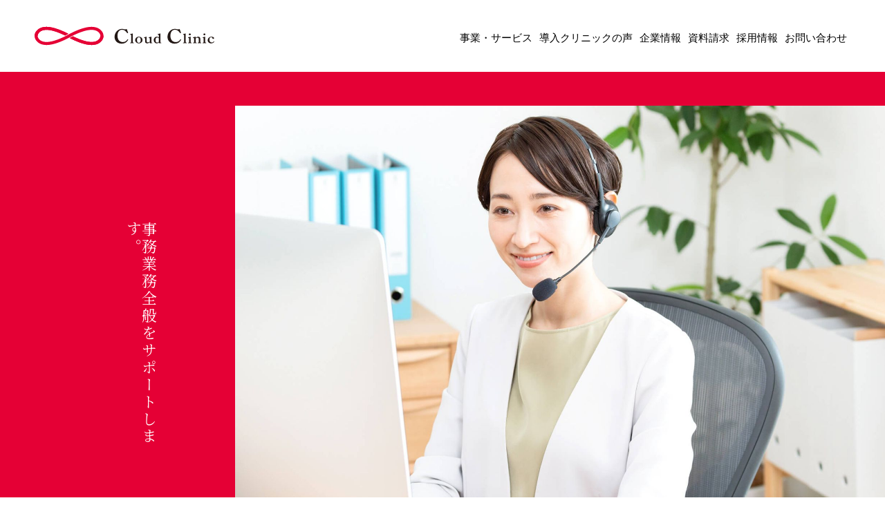

--- FILE ---
content_type: text/html;charset=utf-8
request_url: https://cloudclinic.jp/2017/10/18/%EF%BF%BD%EF%BF%BD%EF%BF%BD%EF%BF%BD%EF%BF%BD%EF%BF%BD%EF%BF%BD%EF%BF%BD%EF%BF%BD%EF%BF%BD%EF%BF%BD%EF%BF%BD%EF%BF%BD%EF%BF%BD%EF%BF%BD%EF%BF%BD%EF%BF%BD%EF%BF%BD%EF%BF%BD%EF%BF%BD%EF%BF%BD%EF%BF%BD%EF%BF%BD%EF%BF%BD%EF%BF%BD%EF%BF%BD%EF%BF%BDforbes-japan-women-award2017%EF%BF%BD%EF%BF%BD%EF%BF%BD%EF%BF%BD%EF%BF%BD%EF%BF%BD%EF%BF%BD%EF%BF%BD%EF%BF%BD%EF%BF%BD%EF%BF%BD%EF%BF%BD%EF%BF%BD%EF%BF%BD%EF%BF%BD%EF%BF%BD%EF%BF%BD%EF%BF%BD%EF%BF%BD%EF%BF%BD%EF%BF%BD%EF%BF%BD%EF%BF%BD%EF%BF%BD%EF%BF%BD%EF%BF%BD%EF%BF%BD/
body_size: 69647
content:
<!DOCTYPE html>
<html lang="ja">
<head><meta charset="utf-8">
<meta name="viewport" content="width=device-width, initial-scale=1">
<title>在宅医療、訪問診療の医療事務アウトソーシングサービスならクラウドクリニック。</title>
<link rel="preconnect" href="https://fonts.gstatic.com" crossorigin>
<meta name="generator" content="Studio.Design">
<meta name="robots" content="all">
<meta property="og:site_name" content="CloudClinic">
<meta property="og:title" content="在宅医療、訪問診療の医療事務アウトソーシングサービスならクラウドクリニック。">
<meta property="og:image" content="https://storage.googleapis.com/production-os-assets/assets/c8fcc9da-87b3-4b77-9996-6448dab9f7cf">
<meta property="og:description" content="株式会社クラウドクリニックは在宅医療、訪問診療をおこなう医療機関をサポートします。訪問診療にまつわる医療事務を代行し、医師・看護師・医療事務スタッフの業務負担軽減を目指します。患者さんへの質の高い診療を支える、幅広い一貫したサービスを提供します。">
<meta property="og:type" content="website">
<meta name="description" content="株式会社クラウドクリニックは在宅医療、訪問診療をおこなう医療機関をサポートします。訪問診療にまつわる医療事務を代行し、医師・看護師・医療事務スタッフの業務負担軽減を目指します。患者さんへの質の高い診療を支える、幅広い一貫したサービスを提供します。">
<meta property="twitter:card" content="summary_large_image">
<meta property="twitter:image" content="https://storage.googleapis.com/production-os-assets/assets/c8fcc9da-87b3-4b77-9996-6448dab9f7cf">
<meta name="apple-mobile-web-app-title" content="在宅医療、訪問診療の医療事務アウトソーシングサービスならクラウドクリニック。">
<meta name="format-detection" content="telephone=no,email=no,address=no">
<meta name="chrome" content="nointentdetection">
<meta property="og:url" content="/2017/10/18/%EF%BF%BD%EF%BF%BD%EF%BF%BD%EF%BF%BD%EF%BF%BD%EF%BF%BD%EF%BF%BD%EF%BF%BD%EF%BF%BD%EF%BF%BD%EF%BF%BD%EF%BF%BD%EF%BF%BD%EF%BF%BD%EF%BF%BD%EF%BF%BD%EF%BF%BD%EF%BF%BD%EF%BF%BD%EF%BF%BD%EF%BF%BD%EF%BF%BD%EF%BF%BD%EF%BF%BD%EF%BF%BD%EF%BF%BD%EF%BF%BDforbes-japan-women-award2017%EF%BF%BD%EF%BF%BD%EF%BF%BD%EF%BF%BD%EF%BF%BD%EF%BF%BD%EF%BF%BD%EF%BF%BD%EF%BF%BD%EF%BF%BD%EF%BF%BD%EF%BF%BD%EF%BF%BD%EF%BF%BD%EF%BF%BD%EF%BF%BD%EF%BF%BD%EF%BF%BD%EF%BF%BD%EF%BF%BD%EF%BF%BD%EF%BF%BD%EF%BF%BD%EF%BF%BD%EF%BF%BD%EF%BF%BD%EF%BF%BD/">
<link rel="icon" type="image/png" href="https://storage.googleapis.com/production-os-assets/assets/a37109d9-df2c-4320-8fab-79983363f374" data-hid="2c9d455">
<link rel="apple-touch-icon" type="image/png" href="https://storage.googleapis.com/production-os-assets/assets/a37109d9-df2c-4320-8fab-79983363f374" data-hid="74ef90c">
<meta content="在宅医療,訪問診療,医療事務,クラウドクリニック" name="keywords">
<style>#follow {
    visibility: hidden;
    opacity: 0;
    transition: all 0.6s;
  }
  #follow.is-show {
    visibility: visible;
    opacity: 1;
  }</style>
<script src="https://ajax.googleapis.com/ajax/libs/jquery/3.7.0/jquery.min.js" data-hid="3d840da"></script><link rel="modulepreload" as="script" crossorigin href="/_nuxt/entry.98227f41.js"><link rel="preload" as="style" href="/_nuxt/entry.be326413.css"><link rel="prefetch" as="image" type="image/svg+xml" href="/_nuxt/close_circle.c7480f3c.svg"><link rel="prefetch" as="image" type="image/svg+xml" href="/_nuxt/round_check.0ebac23f.svg"><link rel="prefetch" as="script" crossorigin href="/_nuxt/LottieRenderer.ac4e2a82.js"><link rel="prefetch" as="script" crossorigin href="/_nuxt/error-404.115a548b.js"><link rel="prefetch" as="script" crossorigin href="/_nuxt/error-500.4f91b1bb.js"><link rel="stylesheet" href="/_nuxt/entry.be326413.css"><style>.page-enter-active{transition:.6s cubic-bezier(.4,.4,0,1)}.page-leave-active{transition:.3s cubic-bezier(.4,.4,0,1)}.page-enter-from,.page-leave-to{opacity:0}</style><style>:root{--rebranding-loading-bg:#e5e5e5;--rebranding-loading-bar:#222}</style><style>.app[data-v-d12de11f]{align-items:center;flex-direction:column;height:100%;justify-content:center;width:100%}.title[data-v-d12de11f]{font-size:34px;font-weight:300;letter-spacing:2.45px;line-height:30px;margin:30px}</style><style>/*! * Font Awesome Free 6.4.2 by @fontawesome - https://fontawesome.com * License - https://fontawesome.com/license/free (Icons: CC BY 4.0, Fonts: SIL OFL 1.1, Code: MIT License) * Copyright 2023 Fonticons, Inc. */.fa-brands,.fa-solid{-moz-osx-font-smoothing:grayscale;-webkit-font-smoothing:antialiased;--fa-display:inline-flex;align-items:center;display:var(--fa-display,inline-block);font-style:normal;font-variant:normal;justify-content:center;line-height:1;text-rendering:auto}.fa-solid{font-family:Font Awesome\ 6 Free;font-weight:900}.fa-brands{font-family:Font Awesome\ 6 Brands;font-weight:400}:host,:root{--fa-style-family-classic:"Font Awesome 6 Free";--fa-font-solid:normal 900 1em/1 "Font Awesome 6 Free";--fa-style-family-brands:"Font Awesome 6 Brands";--fa-font-brands:normal 400 1em/1 "Font Awesome 6 Brands"}@font-face{font-display:block;font-family:Font Awesome\ 6 Free;font-style:normal;font-weight:900;src:url(https://storage.googleapis.com/production-os-assets/assets/fontawesome/1629704621943/6.4.2/webfonts/fa-solid-900.woff2) format("woff2"),url(https://storage.googleapis.com/production-os-assets/assets/fontawesome/1629704621943/6.4.2/webfonts/fa-solid-900.ttf) format("truetype")}@font-face{font-display:block;font-family:Font Awesome\ 6 Brands;font-style:normal;font-weight:400;src:url(https://storage.googleapis.com/production-os-assets/assets/fontawesome/1629704621943/6.4.2/webfonts/fa-brands-400.woff2) format("woff2"),url(https://storage.googleapis.com/production-os-assets/assets/fontawesome/1629704621943/6.4.2/webfonts/fa-brands-400.ttf) format("truetype")}</style><style>.spinner[data-v-36413753]{animation:loading-spin-36413753 1s linear infinite;height:16px;pointer-events:none;width:16px}.spinner[data-v-36413753]:before{border-bottom:2px solid transparent;border-right:2px solid transparent;border-color:transparent currentcolor currentcolor transparent;border-style:solid;border-width:2px;opacity:.2}.spinner[data-v-36413753]:after,.spinner[data-v-36413753]:before{border-radius:50%;box-sizing:border-box;content:"";height:100%;position:absolute;width:100%}.spinner[data-v-36413753]:after{border-left:2px solid transparent;border-top:2px solid transparent;border-color:currentcolor transparent transparent currentcolor;border-style:solid;border-width:2px;opacity:1}@keyframes loading-spin-36413753{0%{transform:rotate(0deg)}to{transform:rotate(1turn)}}</style><style>.design-canvas__modal{height:100%;pointer-events:none;position:fixed;transition:none;width:100%;z-index:2}.design-canvas__modal:focus{outline:none}.design-canvas__modal.v-enter-active .studio-canvas,.design-canvas__modal.v-leave-active,.design-canvas__modal.v-leave-active .studio-canvas{transition:.4s cubic-bezier(.4,.4,0,1)}.design-canvas__modal.v-enter-active .studio-canvas *,.design-canvas__modal.v-leave-active .studio-canvas *{transition:none!important}.design-canvas__modal.isNone{transition:none}.design-canvas__modal .design-canvas__modal__base{height:100%;left:0;pointer-events:auto;position:fixed;top:0;transition:.4s cubic-bezier(.4,.4,0,1);width:100%;z-index:-1}.design-canvas__modal .studio-canvas{height:100%;pointer-events:none}.design-canvas__modal .studio-canvas>*{background:none!important;pointer-events:none}</style><style>.LoadMoreAnnouncer[data-v-4f7a7294]{height:1px;margin:-1px;overflow:hidden;padding:0;position:absolute;width:1px;clip:rect(0,0,0,0);border-width:0;white-space:nowrap}</style><style>.TitleAnnouncer[data-v-692a2727]{height:1px;margin:-1px;overflow:hidden;padding:0;position:absolute;width:1px;clip:rect(0,0,0,0);border-width:0;white-space:nowrap}</style><style>.publish-studio-style[data-v-4493fe55]{transition:.4s cubic-bezier(.4,.4,0,1)}</style><style>.product-font-style[data-v-51f515bd]{transition:.4s cubic-bezier(.4,.4,0,1)}</style><style>@font-face{font-family:grandam;font-style:normal;font-weight:400;src:url(https://storage.googleapis.com/studio-front/fonts/grandam.ttf) format("truetype")}@font-face{font-family:Material Icons;font-style:normal;font-weight:400;src:url(https://storage.googleapis.com/production-os-assets/assets/material-icons/1629704621943/MaterialIcons-Regular.eot);src:local("Material Icons"),local("MaterialIcons-Regular"),url(https://storage.googleapis.com/production-os-assets/assets/material-icons/1629704621943/MaterialIcons-Regular.woff2) format("woff2"),url(https://storage.googleapis.com/production-os-assets/assets/material-icons/1629704621943/MaterialIcons-Regular.woff) format("woff"),url(https://storage.googleapis.com/production-os-assets/assets/material-icons/1629704621943/MaterialIcons-Regular.ttf) format("truetype")}.StudioCanvas{display:flex;height:auto;min-height:100dvh}.StudioCanvas>.sd{min-height:100dvh;overflow:clip}a,abbr,address,article,aside,audio,b,blockquote,body,button,canvas,caption,cite,code,dd,del,details,dfn,div,dl,dt,em,fieldset,figcaption,figure,footer,form,h1,h2,h3,h4,h5,h6,header,hgroup,html,i,iframe,img,input,ins,kbd,label,legend,li,main,mark,menu,nav,object,ol,p,pre,q,samp,section,select,small,span,strong,sub,summary,sup,table,tbody,td,textarea,tfoot,th,thead,time,tr,ul,var,video{border:0;font-family:sans-serif;line-height:1;list-style:none;margin:0;padding:0;text-decoration:none;-webkit-font-smoothing:antialiased;-webkit-backface-visibility:hidden;box-sizing:border-box;color:#333;transition:.3s cubic-bezier(.4,.4,0,1);word-spacing:1px}a:focus:not(:focus-visible),button:focus:not(:focus-visible),summary:focus:not(:focus-visible){outline:none}nav ul{list-style:none}blockquote,q{quotes:none}blockquote:after,blockquote:before,q:after,q:before{content:none}a,button{background:transparent;font-size:100%;margin:0;padding:0;vertical-align:baseline}ins{text-decoration:none}ins,mark{background-color:#ff9;color:#000}mark{font-style:italic;font-weight:700}del{text-decoration:line-through}abbr[title],dfn[title]{border-bottom:1px dotted;cursor:help}table{border-collapse:collapse;border-spacing:0}hr{border:0;border-top:1px solid #ccc;display:block;height:1px;margin:1em 0;padding:0}input,select{vertical-align:middle}textarea{resize:none}.clearfix:after{clear:both;content:"";display:block}[slot=after] button{overflow-anchor:none}</style><style>.sd{flex-wrap:nowrap;max-width:100%;pointer-events:all;z-index:0;-webkit-overflow-scrolling:touch;align-content:center;align-items:center;display:flex;flex:none;flex-direction:column;position:relative}.sd::-webkit-scrollbar{display:none}.sd,.sd.richText *{transition-property:all,--g-angle,--g-color-0,--g-position-0,--g-color-1,--g-position-1,--g-color-2,--g-position-2,--g-color-3,--g-position-3,--g-color-4,--g-position-4,--g-color-5,--g-position-5,--g-color-6,--g-position-6,--g-color-7,--g-position-7,--g-color-8,--g-position-8,--g-color-9,--g-position-9,--g-color-10,--g-position-10,--g-color-11,--g-position-11}input.sd,textarea.sd{align-content:normal}.sd[tabindex]:focus{outline:none}.sd[tabindex]:focus-visible{outline:1px solid;outline-color:Highlight;outline-color:-webkit-focus-ring-color}input[type=email],input[type=tel],input[type=text],select,textarea{-webkit-appearance:none}select{cursor:pointer}.frame{display:block;overflow:hidden}.frame>iframe{height:100%;width:100%}.frame .formrun-embed>iframe:not(:first-child){display:none!important}.image{position:relative}.image:before{background-position:50%;background-size:cover;border-radius:inherit;content:"";height:100%;left:0;pointer-events:none;position:absolute;top:0;transition:inherit;width:100%;z-index:-2}.sd.file{cursor:pointer;flex-direction:row;outline:2px solid transparent;outline-offset:-1px;overflow-wrap:anywhere;word-break:break-word}.sd.file:focus-within{outline-color:Highlight;outline-color:-webkit-focus-ring-color}.file>input[type=file]{opacity:0;pointer-events:none;position:absolute}.sd.text,.sd:where(.icon){align-content:center;align-items:center;display:flex;flex-direction:row;justify-content:center;overflow:visible;overflow-wrap:anywhere;word-break:break-word}.sd:where(.icon.fa){display:inline-flex}.material-icons{align-items:center;display:inline-flex;font-family:Material Icons;font-size:24px;font-style:normal;font-weight:400;justify-content:center;letter-spacing:normal;line-height:1;text-transform:none;white-space:nowrap;word-wrap:normal;direction:ltr;text-rendering:optimizeLegibility;-webkit-font-smoothing:antialiased}.sd:where(.icon.material-symbols){align-items:center;display:flex;font-style:normal;font-variation-settings:"FILL" var(--symbol-fill,0),"wght" var(--symbol-weight,400);justify-content:center;min-height:1em;min-width:1em}.sd.material-symbols-outlined{font-family:Material Symbols Outlined}.sd.material-symbols-rounded{font-family:Material Symbols Rounded}.sd.material-symbols-sharp{font-family:Material Symbols Sharp}.sd.material-symbols-weight-100{--symbol-weight:100}.sd.material-symbols-weight-200{--symbol-weight:200}.sd.material-symbols-weight-300{--symbol-weight:300}.sd.material-symbols-weight-400{--symbol-weight:400}.sd.material-symbols-weight-500{--symbol-weight:500}.sd.material-symbols-weight-600{--symbol-weight:600}.sd.material-symbols-weight-700{--symbol-weight:700}.sd.material-symbols-fill{--symbol-fill:1}a,a.icon,a.text{-webkit-tap-highlight-color:rgba(0,0,0,.15)}.fixed{z-index:2}.sticky{z-index:1}.button{transition:.4s cubic-bezier(.4,.4,0,1)}.button,.link{cursor:pointer}.submitLoading{opacity:.5!important;pointer-events:none!important}.richText{display:block;word-break:break-word}.richText [data-thread],.richText a,.richText blockquote,.richText em,.richText h1,.richText h2,.richText h3,.richText h4,.richText li,.richText ol,.richText p,.richText p>code,.richText pre,.richText pre>code,.richText s,.richText strong,.richText table tbody,.richText table tbody tr,.richText table tbody tr>td,.richText table tbody tr>th,.richText u,.richText ul{backface-visibility:visible;color:inherit;font-family:inherit;font-size:inherit;font-style:inherit;font-weight:inherit;letter-spacing:inherit;line-height:inherit;text-align:inherit}.richText p{display:block;margin:10px 0}.richText>p{min-height:1em}.richText img,.richText video{height:auto;max-width:100%;vertical-align:bottom}.richText h1{display:block;font-size:3em;font-weight:700;margin:20px 0}.richText h2{font-size:2em}.richText h2,.richText h3{display:block;font-weight:700;margin:10px 0}.richText h3{font-size:1em}.richText h4,.richText h5{font-weight:600}.richText h4,.richText h5,.richText h6{display:block;font-size:1em;margin:10px 0}.richText h6{font-weight:500}.richText [data-type=table]{overflow-x:auto}.richText [data-type=table] p{white-space:pre-line;word-break:break-all}.richText table{border:1px solid #f2f2f2;border-collapse:collapse;border-spacing:unset;color:#1a1a1a;font-size:14px;line-height:1.4;margin:10px 0;table-layout:auto}.richText table tr th{background:hsla(0,0%,96%,.5)}.richText table tr td,.richText table tr th{border:1px solid #f2f2f2;max-width:240px;min-width:100px;padding:12px}.richText table tr td p,.richText table tr th p{margin:0}.richText blockquote{border-left:3px solid rgba(0,0,0,.15);font-style:italic;margin:10px 0;padding:10px 15px}.richText [data-type=embed_code]{margin:20px 0;position:relative}.richText [data-type=embed_code]>.height-adjuster>.wrapper{position:relative}.richText [data-type=embed_code]>.height-adjuster>.wrapper[style*=padding-top] iframe{height:100%;left:0;position:absolute;top:0;width:100%}.richText [data-type=embed_code][data-embed-sandbox=true]{display:block;overflow:hidden}.richText [data-type=embed_code][data-embed-code-type=instagram]>.height-adjuster>.wrapper[style*=padding-top]{padding-top:100%}.richText [data-type=embed_code][data-embed-code-type=instagram]>.height-adjuster>.wrapper[style*=padding-top] blockquote{height:100%;left:0;overflow:hidden;position:absolute;top:0;width:100%}.richText [data-type=embed_code][data-embed-code-type=codepen]>.height-adjuster>.wrapper{padding-top:50%}.richText [data-type=embed_code][data-embed-code-type=codepen]>.height-adjuster>.wrapper iframe{height:100%;left:0;position:absolute;top:0;width:100%}.richText [data-type=embed_code][data-embed-code-type=slideshare]>.height-adjuster>.wrapper{padding-top:56.25%}.richText [data-type=embed_code][data-embed-code-type=slideshare]>.height-adjuster>.wrapper iframe{height:100%;left:0;position:absolute;top:0;width:100%}.richText [data-type=embed_code][data-embed-code-type=speakerdeck]>.height-adjuster>.wrapper{padding-top:56.25%}.richText [data-type=embed_code][data-embed-code-type=speakerdeck]>.height-adjuster>.wrapper iframe{height:100%;left:0;position:absolute;top:0;width:100%}.richText [data-type=embed_code][data-embed-code-type=snapwidget]>.height-adjuster>.wrapper{padding-top:30%}.richText [data-type=embed_code][data-embed-code-type=snapwidget]>.height-adjuster>.wrapper iframe{height:100%;left:0;position:absolute;top:0;width:100%}.richText [data-type=embed_code][data-embed-code-type=firework]>.height-adjuster>.wrapper fw-embed-feed{-webkit-user-select:none;-moz-user-select:none;user-select:none}.richText [data-type=embed_code_empty]{display:none}.richText ul{margin:0 0 0 20px}.richText ul li{list-style:disc;margin:10px 0}.richText ul li p{margin:0}.richText ol{margin:0 0 0 20px}.richText ol li{list-style:decimal;margin:10px 0}.richText ol li p{margin:0}.richText hr{border-top:1px solid #ccc;margin:10px 0}.richText p>code{background:#eee;border:1px solid rgba(0,0,0,.1);border-radius:6px;display:inline;margin:2px;padding:0 5px}.richText pre{background:#eee;border-radius:6px;font-family:Menlo,Monaco,Courier New,monospace;margin:20px 0;padding:25px 35px;white-space:pre-wrap}.richText pre code{border:none;padding:0}.richText strong{color:inherit;display:inline;font-family:inherit;font-weight:900}.richText em{font-style:italic}.richText a,.richText u{text-decoration:underline}.richText a{color:#007cff;display:inline}.richText s{text-decoration:line-through}.richText [data-type=table_of_contents]{background-color:#f5f5f5;border-radius:2px;color:#616161;font-size:16px;list-style:none;margin:0;padding:24px 24px 8px;text-decoration:underline}.richText [data-type=table_of_contents] .toc_list{margin:0}.richText [data-type=table_of_contents] .toc_item{color:currentColor;font-size:inherit!important;font-weight:inherit;list-style:none}.richText [data-type=table_of_contents] .toc_item>a{border:none;color:currentColor;font-size:inherit!important;font-weight:inherit;text-decoration:none}.richText [data-type=table_of_contents] .toc_item>a:hover{opacity:.7}.richText [data-type=table_of_contents] .toc_item--1{margin:0 0 16px}.richText [data-type=table_of_contents] .toc_item--2{margin:0 0 16px;padding-left:2rem}.richText [data-type=table_of_contents] .toc_item--3{margin:0 0 16px;padding-left:4rem}.sd.section{align-content:center!important;align-items:center!important;flex-direction:column!important;flex-wrap:nowrap!important;height:auto!important;max-width:100%!important;padding:0!important;width:100%!important}.sd.section-inner{position:static!important}@property --g-angle{syntax:"<angle>";inherits:false;initial-value:180deg}@property --g-color-0{syntax:"<color>";inherits:false;initial-value:transparent}@property --g-position-0{syntax:"<percentage>";inherits:false;initial-value:.01%}@property --g-color-1{syntax:"<color>";inherits:false;initial-value:transparent}@property --g-position-1{syntax:"<percentage>";inherits:false;initial-value:100%}@property --g-color-2{syntax:"<color>";inherits:false;initial-value:transparent}@property --g-position-2{syntax:"<percentage>";inherits:false;initial-value:100%}@property --g-color-3{syntax:"<color>";inherits:false;initial-value:transparent}@property --g-position-3{syntax:"<percentage>";inherits:false;initial-value:100%}@property --g-color-4{syntax:"<color>";inherits:false;initial-value:transparent}@property --g-position-4{syntax:"<percentage>";inherits:false;initial-value:100%}@property --g-color-5{syntax:"<color>";inherits:false;initial-value:transparent}@property --g-position-5{syntax:"<percentage>";inherits:false;initial-value:100%}@property --g-color-6{syntax:"<color>";inherits:false;initial-value:transparent}@property --g-position-6{syntax:"<percentage>";inherits:false;initial-value:100%}@property --g-color-7{syntax:"<color>";inherits:false;initial-value:transparent}@property --g-position-7{syntax:"<percentage>";inherits:false;initial-value:100%}@property --g-color-8{syntax:"<color>";inherits:false;initial-value:transparent}@property --g-position-8{syntax:"<percentage>";inherits:false;initial-value:100%}@property --g-color-9{syntax:"<color>";inherits:false;initial-value:transparent}@property --g-position-9{syntax:"<percentage>";inherits:false;initial-value:100%}@property --g-color-10{syntax:"<color>";inherits:false;initial-value:transparent}@property --g-position-10{syntax:"<percentage>";inherits:false;initial-value:100%}@property --g-color-11{syntax:"<color>";inherits:false;initial-value:transparent}@property --g-position-11{syntax:"<percentage>";inherits:false;initial-value:100%}</style><style>.snackbar[data-v-3129703d]{align-items:center;background:#fff;border:1px solid #ededed;border-radius:6px;box-shadow:0 16px 48px -8px rgba(0,0,0,.08),0 10px 25px -5px rgba(0,0,0,.11);display:flex;flex-direction:row;gap:8px;justify-content:space-between;left:50%;max-width:90vw;padding:16px 20px;position:fixed;top:32px;transform:translateX(-50%);-webkit-user-select:none;-moz-user-select:none;user-select:none;width:480px;z-index:9999}.snackbar.v-enter-active[data-v-3129703d],.snackbar.v-leave-active[data-v-3129703d]{transition:.4s cubic-bezier(.4,.4,0,1)}.snackbar.v-enter-from[data-v-3129703d],.snackbar.v-leave-to[data-v-3129703d]{opacity:0;transform:translate(-50%,-10px)}.snackbar .convey[data-v-3129703d]{align-items:center;display:flex;flex-direction:row;gap:8px;padding:0}.snackbar .convey .icon[data-v-3129703d]{background-position:50%;background-repeat:no-repeat;flex-shrink:0;height:24px;width:24px}.snackbar .convey .message[data-v-3129703d]{font-size:14px;font-style:normal;font-weight:400;line-height:20px;white-space:pre-line}.snackbar .convey.error .icon[data-v-3129703d]{background-image:url(/_nuxt/close_circle.c7480f3c.svg)}.snackbar .convey.error .message[data-v-3129703d]{color:#f84f65}.snackbar .convey.success .icon[data-v-3129703d]{background-image:url(/_nuxt/round_check.0ebac23f.svg)}.snackbar .convey.success .message[data-v-3129703d]{color:#111}.snackbar .button[data-v-3129703d]{align-items:center;border-radius:40px;color:#4b9cfb;display:flex;flex-shrink:0;font-family:Inter;font-size:12px;font-style:normal;font-weight:700;justify-content:center;line-height:16px;padding:4px 8px}.snackbar .button[data-v-3129703d]:hover{background:#f5f5f5}</style><style>a[data-v-160f89c6]{align-items:center;border-radius:4px;bottom:20px;height:20px;justify-content:center;left:20px;perspective:300px;position:fixed;transition:0s linear;width:84px;z-index:2000}@media (hover:hover){a[data-v-160f89c6]{transition:.4s cubic-bezier(.4,.4,0,1);will-change:width,height}a[data-v-160f89c6]:hover{height:32px;width:200px}}[data-v-160f89c6] .custom-fill path{fill:var(--234b47e2)}.fade-enter-active[data-v-160f89c6],.fade-leave-active[data-v-160f89c6]{position:absolute;transform:translateZ(0);transition:opacity .3s cubic-bezier(.4,.4,0,1);will-change:opacity,transform}.fade-enter-from[data-v-160f89c6],.fade-leave-to[data-v-160f89c6]{opacity:0}</style></head>
<body ><div id="__nuxt"><div><span></span><span></span><!----></div></div><script type="application/json" id="__NUXT_DATA__" data-ssr="true">[["Reactive",1],{"data":2,"state":4,"_errors":5,"serverRendered":6,"path":7,"pinia":8},{"dynamicData2017/10/18/���������������������������forbes-japan-women-award2017���������������������������":3},null,{},{"dynamicData2017/10/18/���������������������������forbes-japan-women-award2017���������������������������":3},true,"/2017/10/18/%EF%BF%BD%EF%BF%BD%EF%BF%BD%EF%BF%BD%EF%BF%BD%EF%BF%BD%EF%BF%BD%EF%BF%BD%EF%BF%BD%EF%BF%BD%EF%BF%BD%EF%BF%BD%EF%BF%BD%EF%BF%BD%EF%BF%BD%EF%BF%BD%EF%BF%BD%EF%BF%BD%EF%BF%BD%EF%BF%BD%EF%BF%BD%EF%BF%BD%EF%BF%BD%EF%BF%BD%EF%BF%BD%EF%BF%BD%EF%BF%BDforbes-japan-women-award2017%EF%BF%BD%EF%BF%BD%EF%BF%BD%EF%BF%BD%EF%BF%BD%EF%BF%BD%EF%BF%BD%EF%BF%BD%EF%BF%BD%EF%BF%BD%EF%BF%BD%EF%BF%BD%EF%BF%BD%EF%BF%BD%EF%BF%BD%EF%BF%BD%EF%BF%BD%EF%BF%BD%EF%BF%BD%EF%BF%BD%EF%BF%BD%EF%BF%BD%EF%BF%BD%EF%BF%BD%EF%BF%BD%EF%BF%BD%EF%BF%BD/",{"cmsContentStore":9,"indexStore":12,"projectStore":15,"productStore":37,"pageHeadStore":899},{"listContentsMap":10,"contentMap":11},["Map"],["Map"],{"routeType":13,"host":14},"publish","cloudclinic.jp",{"project":16},{"id":17,"name":18,"type":19,"customDomain":20,"iconImage":20,"coverImage":3,"displayBadge":21,"integrations":22,"snapshot_path":35,"snapshot_id":36,"recaptchaSiteKey":-1},"v7qG804JaL","CloudClinic","web","",false,[23,26,29,32],{"integration_name":24,"code":25},"custom-code","true",{"integration_name":27,"code":28},"google-analytics","G-19BPXHWQTP",{"integration_name":30,"code":31},"google-tag-manager","GTM-PJFTR8GN",{"integration_name":33,"code":34},"typesquare","unused","https://storage.googleapis.com/studio-publish/projects/v7qG804JaL/6aoBnPnLqR/","6aoBnPnLqR",{"product":38,"isLoaded":6,"selectedModalIds":896,"redirectPage":3,"isInitializedRSS":21,"pageViewMap":897,"symbolViewMap":898},{"breakPoints":39,"colors":52,"fonts":53,"head":99,"info":128,"pages":136,"resources":822,"symbols":826,"style":873,"styleVars":875,"enablePassword":21,"classes":893,"publishedUid":895},[40,43,46,49],{"maxWidth":41,"name":42},670,"mobile",{"maxWidth":44,"name":45},840,"tablet",{"maxWidth":47,"name":48},1140,"small",{"maxWidth":50,"name":51},360,"mini",[],[54,71,79,89,91,95],{"family":55,"subsets":56,"variants":59,"vendor":70},"Lato",[57,58],"latin","latin-ext",[60,61,62,63,64,65,66,67,68,69],"100","100italic","300","300italic","regular","italic","700","700italic","900","900italic","google",{"family":72,"subsets":73,"variants":75,"vendor":70},"Noto Serif JP",[74,57],"japanese",[76,62,64,77,78,66,68],"200","500","600",{"family":80,"subsets":81,"variants":87,"vendor":70},"Inter",[82,83,84,85,57,58,86],"cyrillic","cyrillic-ext","greek","greek-ext","vietnamese",[60,76,62,64,77,78,66,88,68],"800",{"family":90,"vendor":33},"UD新丸ゴ M JIS2004",{"family":92,"subsets":93,"variants":94,"vendor":70},"Noto Sans JP",[82,74,57,58,86],[60,76,62,64,77,78,66,88,68],{"family":96,"subsets":97,"variants":98,"vendor":70},"Shippori Mincho",[74,57,58],[64,77,78,66,88],{"customCode":100,"favicon":124,"lang":125,"meta":126,"title":20},{"bodyEnd":101,"headEnd":106},[102],{"memo":103,"src":104,"uuid":105},"追従リンク JS","\u003Cscript>\n  $(function() {\n    $(window).on(\"scroll\", function() {\n      let followBox = $('#follow'),\n          windowHeight = window.innerHeight,\n          scrollPosition = $(window).scrollTop(),\n          offer = $('#offer'),\n          fadeSpeed = 400;\n\n      if (offer.length) {\n        let offerPosition = offer.offset().top;\n        if ((scrollPosition >= 100) && (scrollPosition + windowHeight \u003C (offerPosition + 10))) {\n          followBox.addClass('is-show');\n        } else {\n          followBox.removeClass('is-show');\n        }\n      } else {\n        let footerPosition = $('footer').offset().top;\n        if ((scrollPosition >= 100) && (scrollPosition + windowHeight \u003C (footerPosition + 10))) {\n          followBox.addClass('is-show');\n        } else {\n          followBox.removeClass('is-show');\n        }\n      }\n    });\n  });\n\u003C/script>\n","309174c8-7d8c-4436-a7aa-1087462c35f5",[107,116],{"memo":108,"src":109,"tags":110,"uuid":115},"jquery.min.js","\u003Cscript src=\"https://ajax.googleapis.com/ajax/libs/jquery/3.7.0/jquery.min.js\">\u003C/script>",[111],{"attrs":112,"children":20,"tagName":114},{"src":113},"https://ajax.googleapis.com/ajax/libs/jquery/3.7.0/jquery.min.js","script","b91f4141-4b34-485d-b41e-63fae73730a5",{"memo":117,"src":118,"tags":119,"uuid":123},"追従リンク css","\u003Cstyle>\n  #follow {\n    visibility: hidden;\n    opacity: 0;\n    transition: all 0.6s;\n  }\n  #follow.is-show {\n    visibility: visible;\n    opacity: 1;\n  }\n\u003C/style>",[120],{"children":121,"tagName":122},"#follow {\n    visibility: hidden;\n    opacity: 0;\n    transition: all 0.6s;\n  }\n  #follow.is-show {\n    visibility: visible;\n    opacity: 1;\n  }","style","dd0dd994-12b4-4269-818c-fe6d9e504c18","https://storage.googleapis.com/production-os-assets/assets/a37109d9-df2c-4320-8fab-79983363f374","ja",{"description":20,"og:image":127},"https://storage.googleapis.com/production-os-assets/assets/c8fcc9da-87b3-4b77-9996-6448dab9f7cf",{"baseWidth":129,"created_at":130,"screen":131,"type":19,"updated_at":134,"version":135},1800,1518591100346,{"baseWidth":132,"height":133,"isAutoHeight":21,"width":132,"workingState":21},1280,600,1518792996878,"4.1.9",[137,142,145,174,188,197,205,214,221,227,233,239,250,260,266,273,292,295,299,320,337,350,369,385,402,419,436,453,456,459,462,465,468,471,474,477,480,483,486,489,492,496,500,517,534,549,572,580,601,617,621,638,655,668,685,692,709,726,742,747,751,755,759,763,767,771,775,793,812],{"id":138,"redirectTo":139,"type":140,"uuid":141},"2023/04/19/%e3%83%97%e3%83%a9%e3%82%a4%e3%83%90%e3%82%b7%e3%83%bc%e3%83%9d%e3%83%aa%e3%82%b7%e3%83%bc2","/privacy","redirect","8b87c9b8-0067-4523-a0d3-2be395cb07f2",{"id":143,"redirectTo":139,"type":140,"uuid":144},"2023/04/19/%e3%83%97%e3%83%a9%e3%82%a4%e3%83%90%e3%82%b7%e3%83%bc%e3%83%9d%e3%83%aa%e3%82%b7%e3%83%bc","231d4211-4020-4bbf-aded-42cd4bacbf0e",{"head":146,"id":161,"position":162,"type":164,"uuid":165,"symbolIds":166},{"customCode":147,"meta":158,"title":160},{"headEnd":148},[149],{"memo":150,"src":151,"tags":152,"uuid":157},"keywords","\u003Cmeta name=\"keywords\" content=\"在宅医療,訪問診療,医療事務,クラウドクリニック\">",[153],{"attrs":154,"tagName":156},{"content":155,"name":150},"在宅医療,訪問診療,医療事務,クラウドクリニック","meta","f9f54428-a19b-43bd-a420-1f6c2ac598f9",{"description":159,"og:image":20},"株式会社クラウドクリニックは在宅医療、訪問診療をおこなう医療機関をサポートします。訪問診療にまつわる医療事務を代行し、医師・看護師・医療事務スタッフの業務負担軽減を目指します。患者さんへの質の高い診療を支える、幅広い一貫したサービスを提供します。","在宅医療、訪問診療の医療事務アウトソーシングサービスならクラウドクリニック。","/",{"x":163,"y":163},0,"page","bf9fed39-ac7e-4c42-aa12-40d655a39612",[167,168,169,170,171,172,173],"6792e1cd-4be8-4d75-9e46-cd193a60fede","e3ea53ca-1fe0-46ae-b85a-acac28a18e8b","a8decc85-b24d-42eb-8dbf-e6ed9e1447be","2fb3f8c9-020b-4032-a61f-fe2652f8b577","6590bff8-84d9-42e0-a422-4311d482c58c","0e2258ab-c06b-4010-bc90-1f2c5e2c83a1","fa7f83d6-dec1-40f2-9562-834ac2b255da",{"head":175,"id":179,"type":164,"uuid":180,"symbolIds":181},{"meta":176,"title":178},{"description":159,"og:image":177},"https://storage.googleapis.com/production-os-assets/assets/600de277-8546-4f1d-87f9-f67b5dceda50","Cloud Clinic│在宅医療、訪問診療の医療事務アウトソーシングサービスならクラウドクリニック。","lp","559ecc8c-5c54-4966-a610-8c76e5497bb0",[182,183,184,185,186,187],"79f738a9-9ff9-4894-a21e-4b82b3ad4932","dfb6890b-ce5e-4c6a-a39a-3bc39034f691","1b1da098-35da-4451-85b9-3a585fbf49a4","52c18cd7-5029-4b5f-936c-c9b91056f62e","8af6f953-9b52-4212-8444-1c8c3c2fac6b","4b56eb80-08eb-48f5-8c22-0c6d7062b445",{"head":189,"id":191,"type":164,"uuid":192,"symbolIds":193},{"meta":190,"title":178},{"description":159,"og:image":177},"lp/privacy","1535e1ee-588c-448e-bcd4-78e0dfc3eb78",[194,182,183,195,185,196],"dbaf762c-a704-4833-82f8-56ae1085a828","d1f8e6e0-d92a-4ed8-96db-6ebaadb2a41f","b48f08ed-61de-49a2-8da0-cbbffb7122e2",{"head":198,"id":200,"type":164,"uuid":201,"symbolIds":202},{"meta":199,"title":178},{"description":159,"og:image":177},"lp/g02","78f79e60-42fb-4a42-99c6-98a4f2dcb95a",[182,183,203,186,184,204],"31c1ee29-2372-49de-b777-60a3b5cbcf31","39e2d257-ee8e-4de1-8a91-9b0bf8f19686",{"head":206,"id":208,"type":164,"uuid":209,"symbolIds":210},{"meta":207,"title":178},{"description":159,"og:image":177},"lp/g03","f93a4a9d-5206-4dd7-a891-ea7ed9eaa4e1",[182,183,211,212,186,184,213],"9e7471c6-8985-4cff-a51e-7a69f13180de","d108a526-87f1-4915-9bf3-003d158c30cc","5ac9f228-228c-4f96-a15b-1dfebc43651a",{"head":215,"id":217,"type":164,"uuid":218,"symbolIds":219},{"meta":216,"title":178},{"description":159,"og:image":177},"lp/g01","53375812-fa41-4f95-bd2d-23c8b938b72c",[182,183,211,186,184,220],"171d026d-9300-4c39-b412-0f0b490b20d3",{"head":222,"id":224,"type":164,"uuid":225,"symbolIds":226},{"meta":223,"title":178},{"description":159,"og:image":177},"lp/g02/privacy","9cd9ad44-d1ea-4dba-b28e-4f60f5ba4a15",[194,182,183,220,204,195,185,211,203,196],{"head":228,"id":230,"type":164,"uuid":231,"symbolIds":232},{"meta":229,"title":178},{"description":159,"og:image":177},"lp/g03/privacy","18c837e8-bf98-4a6b-afa6-82d4085eee1f",[194,182,183,220,213,195,185,212,196],{"head":234,"id":236,"type":164,"uuid":237,"symbolIds":238},{"meta":235,"title":178},{"description":159,"og:image":177},"lp/g01/privacy","17e873f8-7fde-4064-810d-246e415f0eb1",[194,182,183,220,195,185,211,196],{"head":240,"id":243,"type":164,"uuid":244,"symbolIds":245},{"meta":241,"title":178},{"description":159,"og:image":242},"https://storage.googleapis.com/production-os-assets/assets/6ab26777-bc8f-48e4-a2e1-a5ef7737fc23","lp/receipt","4082ff0f-7b89-41c5-aaa4-ab4178215184",[182,183,246,247,248,249],"dc7dc801-7be0-4de2-a152-308c5d61e89e","105b09b6-679c-44e4-807d-af61fcdc3c23","b37f40ee-dbaf-4632-83d0-f2cee424906c","b1f9ae94-7a68-4579-b52b-02ab413f7d61",{"head":251,"id":253,"type":164,"uuid":254,"symbolIds":255},{"meta":252,"title":178},{"description":159,"og:image":177},"lp/meta","f1ef0ebe-321b-4caf-a048-0738feeead77",[182,183,184,256,257,258,259],"f81b5a7f-f682-4815-b25c-3af9612b2942","36e65436-0f54-43f9-adf3-8beded459d34","e22240dd-7e21-457c-b982-6a9f30b05a11","d9bf3eb4-08ff-458c-b030-4414ed0aeb19",{"head":261,"id":263,"type":164,"uuid":264,"symbolIds":265},{"meta":262,"title":178},{"description":159,"og:image":177},"lp/meta/privacy","18dc71cb-0177-4f80-a14c-d2e492458ad7",[194,182,183,259,257,195,185,196],{"head":267,"id":270,"type":164,"uuid":271,"symbolIds":272},{"meta":268,"title":178},{"description":159,"og:image":269},"https://storage.googleapis.com/production-os-assets/assets/afb39289-c7fd-48b1-99c8-e381ae8915c3","lp/receipt/privacy","8cfc161b-677f-4826-b636-6403a193e68e",[194,182,183,246,247,248,195,196],{"head":274,"id":287,"type":164,"uuid":288,"symbolIds":289},{"customCode":275,"meta":284,"title":286},{"headEnd":276},[277],{"memo":150,"src":278,"tags":279,"uuid":283},"\u003Cmeta name=\"keywords\" content=\"在宅医療,訪問診療,事例,クラウドクリニック\">",[280],{"attrs":281,"tagName":156},{"content":282,"name":150},"在宅医療,訪問診療,事例,クラウドクリニック","27f0a61e-9539-4614-baa4-65dc6c2f2493",{"description":285},"株式会社クラウドクリニックは在宅医療、訪問診療の医療事務業務のアウトソーシングサービスを提供している会社です。クラウドクリニックが実際に医療事務を支援しているクリニック、在支診の実例をご案内いたします。","クラウドクリニックが支援している在宅医療機関、訪問診療クリニックをご紹介いたします。","voice","964019d1-dd8c-4485-a208-aae0403cb18d",[167,290,291,171,169,172,173],"64d72a4d-0306-4578-aad3-93d09e7a0b69","96e27c28-5fa3-4ffd-bfbb-0c1483fb74ca",{"id":293,"redirectTo":161,"type":140,"uuid":294},"voice/voice001","91ced6c1-c573-4131-8848-c9d6908cf4bb",{"id":296,"redirectTo":297,"type":140,"uuid":298},"voice/%e3%81%8f%e3%81%a0%e3%82%82%e3%81%ae%e3%81%ae%e3%81%8a%e5%8c%bb%e8%80%85%e3%81%95%e3%82%93%e3%81%8c%e8%a8%ba%e3%82%8b%e8%a8%aa%e5%95%8f%e8%a8%ba%e7%99%82","/voice/misatochuoclinic","b6f87fa0-89c9-4bf6-9a95-651ab40e632c",{"head":300,"id":313,"type":164,"uuid":314,"symbolIds":315},{"customCode":301,"meta":310,"title":312},{"headEnd":302},[303],{"memo":150,"src":304,"tags":305,"uuid":309},"\u003Cmeta name=\"keywords\" content=\"在宅医療,訪問診療,みさと中央クリニック,クラウドクリニック\">",[306],{"attrs":307,"tagName":156},{"content":308,"name":150},"在宅医療,訪問診療,みさと中央クリニック,クラウドクリニック","664224a5-dd6d-4357-ab53-678852ce27cd",{"description":311},"株式会社クラウドクリニックは在宅医療、訪問診療の医療事務業務のアウトソーシングサービスを提供している会社です。クラウドクリニックが実際に医療事務を支援している実例としてみさと中央クリニックをご案内いたします。","クラウドクリニックが支援しているみさと中央クリニックをご紹介いたします。","voice/misatochuoclinic","563116cd-f24a-4152-b4df-0258bb00cfc3",[167,290,316,317,318,319,169,171,172,173],"c9d314eb-ddc1-4f4b-a744-c3e80490954c","ac117f0b-34ee-467e-88e2-37a1c978d6b7","cf27025e-0c9b-4cfe-9248-5bbb58c877eb","c367d03b-86a4-4f66-8aa3-b11574d17b0d",{"head":321,"id":334,"type":164,"uuid":335,"symbolIds":336},{"customCode":322,"meta":331,"title":333},{"headEnd":323},[324],{"memo":150,"src":325,"tags":326,"uuid":330},"\u003Cmeta name=\"keywords\" content=\"在宅医療,訪問診療,クリニック,クラウドクリニック\">",[327],{"attrs":328,"tagName":156},{"content":329,"name":150},"在宅医療,訪問診療,クリニック,クラウドクリニック","a720cb1e-76c2-4621-bcc6-c10f79d9373c",{"description":332},"クラウドクリニックで活躍していいただいているメンバーを紹介いたします。Case02では、クラークグループの関根恵瑞さんのインタビューを掲載いたしました。「医療事務でも自宅で勤務しながらスキルアップも実現できる、セカンドキャリアの見つけ方」について記載しております。","MEMBER　STORY","recruit/case02","939736cc-7b4e-4562-b3ea-987a90e11dcd",[167,290,316,319,169,171,172,173],{"head":338,"id":347,"type":164,"uuid":348,"symbolIds":349},{"customCode":339,"meta":345,"title":333},{"headEnd":340},[341],{"memo":150,"src":325,"tags":342,"uuid":330},[343],{"attrs":344,"tagName":156},{"content":329,"name":150},{"description":346},"クラウドクリニックで活躍していいただいているメンバーを紹介いたします。Case01では、クラークグループの安部陽子さんのインタビューを掲載いたしました。「医療事務でも自宅で勤務しながらスキルアップも実現できる、セカンドキャリアの見つけ方」について記載しております。","recruit/case01","dfe1cfc4-f2d2-4f0d-b140-6d20df907425",[167,290,316,319,169,171,172,173],{"head":351,"id":364,"type":164,"uuid":365,"symbolIds":366},{"customCode":352,"meta":361,"title":363},{"headEnd":353},[354],{"memo":150,"src":355,"tags":356,"uuid":360},"\u003Cmeta name=\"keywords\" content=\"在宅医療,訪問診療,企業情報,クラウドクリニック\">",[357],{"attrs":358,"tagName":156},{"content":359,"name":150},"在宅医療,訪問診療,企業情報,クラウドクリニック","cd1e46c4-176f-422f-8bea-5786628415e7",{"description":362},"株式会社クラウドクリニックは在宅医療、訪問診療の医療事務業務のアウトソーシングサービスを提供している会社です。クラウドクリニックの採用情報をご確認ください。","在宅医療、訪問診療を行う医療機関を支援するクラウドクリニックの採用情報をご案内します。","recruit","8662cb0a-59e6-46b6-9dce-90020c70a0bb",[167,367,291,368,171,169,172,173],"bbfcca47-59fb-458e-9fde-8e0e0bc4a20e","e0b2c49e-54d3-4651-9742-9f4bf689aeb6",{"head":370,"id":382,"type":164,"uuid":383,"symbolIds":384},{"customCode":371,"meta":379,"title":381},{"headEnd":372},[373],{"memo":150,"src":374,"tags":375,"uuid":283},"\u003Cmeta name=\"keywords\" content=\"在宅医療,訪問診療,医療事務全般,クラウドクリニック\">",[376],{"attrs":377,"tagName":156},{"content":378,"name":150},"在宅医療,訪問診療,医療事務全般,クラウドクリニック",{"description":380},"株式会社クラウドクリニックは在宅医療、訪問診療をおこなう医療機関をサポートします。医療事務業務全般を代行し、医師・看護師・医療事務スタッフの業務負担軽減を目指します。患者さんへの質の高い診療を支える、幅広い一貫したサービスを提供します。","クラウドクリニックは在宅医療、訪問診療を行う医療機関の医療事務業務をサポートします。","service","a2fd06a7-91c3-4c4f-80cb-8c13a30fbeac",[167,290,291,368,171,169,172,173],{"head":386,"id":399,"type":164,"uuid":400,"symbolIds":401},{"customCode":387,"meta":396,"title":398},{"headEnd":388},[389],{"memo":150,"src":390,"tags":391,"uuid":395},"\u003Cmeta name=\"keywords\" content=\"在宅医療,訪問診療,医療事務,算定,レセプト\">",[392],{"attrs":393,"tagName":156},{"content":394,"name":150},"在宅医療,訪問診療,医療事務,算定,レセプト","0c408aec-3a0d-46a6-8c33-6b175f2790af",{"description":397},"株式会社クラウドクリニックは在宅医療、訪問診療をおこなう医療機関をサポートします。医療算定・介護算定・レセプト業務を代行し、医師・看護師・医療事務スタッフの業務負担軽減を目指します。患者さんへの質の高い診療を支える、幅広い一貫したサービスを提供します。","クラウドクリニックは在宅医療、訪問診療を行う医療機関の医療算定・介護算定・レセプト業務をサポートします。","service/receipt","a3bd728d-cbbd-42f6-b3ff-1d1e67f4a9fb",[167,290,316,368,168,171,169,172,173],{"head":403,"id":416,"type":164,"uuid":417,"symbolIds":418},{"customCode":404,"meta":413,"title":415},{"headEnd":405},[406],{"memo":150,"src":407,"tags":408,"uuid":412},"\u003Cmeta name=\"keywords\" content=\"在宅医療,訪問診療,コンタクトセンター,コールセンター,クラウドクリニック\">",[409],{"attrs":410,"tagName":156},{"content":411,"name":150},"在宅医療,訪問診療,コンタクトセンター,コールセンター,クラウドクリニック","c533a6f3-154d-45c2-a0ff-2fd9b5540c52",{"description":414},"株式会社クラウドクリニックは在宅医療、訪問診療をおこなう医療機関をサポートします。コンタクトセンター・コールセンター業務を代行し、医師・看護師・医療事務スタッフの業務負担軽減を目指します。患者さんへの質の高い診療を支える、幅広い一貫したサービスを提供します。","クラウドクリニックは在宅医療、訪問診療を行う医療機関のコンタクトセンター・コールセンター業務をサポートします。","service/contact_center","94d86800-0aec-4cb6-8a79-2cd17b63481a",[167,290,316,368,168,171,169,172,173],{"head":420,"id":433,"type":164,"uuid":434,"symbolIds":435},{"customCode":421,"meta":430,"title":432},{"headEnd":422},[423],{"memo":150,"src":424,"tags":425,"uuid":429},"\u003Cmeta name=\"keywords\" content=\"在宅医療,訪問診療,多職種連携,クラウド連携室,クラウドクリニック\">",[426],{"attrs":427,"tagName":156},{"content":428,"name":150},"在宅医療,訪問診療,多職種連携,クラウド連携室,クラウドクリニック","dcbfadab-7db5-432d-9c45-9816f5f09cfa",{"description":431},"株式会社クラウドクリニックは在宅医療、訪問診療をおこなう医療機関をサポートします。多職種連携業務を代行し、医師・看護師・医療事務スタッフの業務負担軽減を目指します。患者さんへの質の高い診療を支える、幅広い一貫したサービスを提供します。","クラウドクリニックは在宅医療、訪問診療を行う医療機関の多職種連携業務をサポートします。","service/cooperation","fa179ffa-c846-4cc4-b8c0-1c61d8f2f870",[167,290,316,368,168,171,169,172,173],{"head":437,"id":450,"type":164,"uuid":451,"symbolIds":452},{"customCode":438,"meta":447,"title":449},{"headEnd":439},[440],{"memo":150,"src":441,"tags":442,"uuid":446},"\u003Cmeta name=\"keywords\" content=\"在宅医療,訪問診療,書類作成,クラウドクリニック\">",[443],{"attrs":444,"tagName":156},{"content":445,"name":150},"在宅医療,訪問診療,書類作成,クラウドクリニック","c5f55577-25d3-44ca-ba07-0d24f52d3aec",{"description":448},"株式会社クラウドクリニックは在宅医療、訪問診療をおこなう医療機関をサポートします。書類作成業務を代行し、医師・看護師・医療事務スタッフの業務負担軽減を目指します。患者さんへの質の高い診療を支える、幅広い一貫したサービスを提供します。","クラウドクリニックは在宅医療、訪問診療を行う医療機関の書類作成業務をサポートします。","service/document","34a0ae7b-b900-4a3d-883f-eb9e693a29ee",[167,290,316,368,168,171,169,172,173],{"id":454,"redirectTo":139,"type":140,"uuid":455},"category/%e3%83%97%e3%83%a9%e3%82%a4%e3%83%90%e3%82%b7%e3%83%bc%e3%83%9d%e3%83%aa%e3%82%b7%e3%83%bc2","cf06ea6c-7a1c-4bdc-83a3-656bca32d711",{"id":457,"redirectTo":139,"type":140,"uuid":458},"wp/wp-content/themes/cloudclinic/img/privacy-policy.pdf2","d4ddc0af-c269-42e5-a19b-dd558da69b8e",{"id":460,"redirectTo":297,"type":140,"uuid":461},"%e3%81%8f%e3%81%a0%e3%82%82%e3%81%ae%e3%81%ae%e3%81%8a%e5%8c%bb%\\e8%80%85%e3%81%95%e3%82%93%e3%81%8c%e8%a8%ba%e3%82%8b%e8%a8%aa%e5%95%8f%e8%a8%ba%e7%99%82","ac5d4463-e67b-4938-a0a7-4182789a503c",{"id":463,"redirectTo":161,"type":140,"uuid":464},"caution","8274f288-e4b6-4707-8b74-5c0c378f289d",{"id":466,"redirectTo":161,"type":140,"uuid":467},"category/stage","9a8ecbeb-45b3-4d74-9375-ab791fcbb5f3",{"id":469,"redirectTo":161,"type":140,"uuid":470},"category/published","0e42a5e4-dbdc-4af4-8378-0c3b0109c8a0",{"id":472,"redirectTo":161,"type":140,"uuid":473},"member/%e3%80%90%e3%83%a1%e3%83%b3%e3%83%90%e3%83%bc%e7%b4%b9%e4%bb%8b%e3%80%91%e6%99%82%e9%96%93%e3%82%92%e6%9c%89%e5%8a%b9%e6%b4%bb%e7%94%a8%e3%81%99%e3%82%8bw%e3%83%af%e3%83%bc%e3%82%af%e3%83%9e%e3%83%9e","2cc54734-ed8f-47ef-9239-bdb450c4e56f",{"id":475,"redirectTo":161,"type":140,"uuid":476},"member/%e3%80%90%e3%83%a1%e3%83%b3%e3%83%90%e3%83%bc%e7%b4%b9%e4%bb%8b%e3%80%91%e3%83%aa%e3%83%a2%e3%83%bc%e3%83%88%e3%81%a8%e3%81%84%e3%81%86%e7%92%b0%e5%a2%83%e3%81%a7%e5%a4%9a%e3%81%8f%e3%81%ae%e4%ba%ba","a65dd074-f723-429d-af79-3670890b1d4f",{"id":478,"redirectTo":161,"type":140,"uuid":479},"member/%e3%83%a1%e3%83%b3%e3%83%90%e3%83%bc%e7%b4%b9%e4%bb%8b%e3%82%af%e3%83%a9%e3%82%a6%e3%83%89%e3%82%af%e3%83%aa%e3%83%8b%e3%83%83%e3%82%af%e6%9c%80%e5%88%9d%e3%81%ae%e5%9c%a8%e5%ae%85%e3%83%af%e3%83%bc","05290469-ace1-4516-9125-8c347d663528",{"id":481,"redirectTo":161,"type":140,"uuid":482},"member","0a55364f-d1bc-46f5-a297-ffeb745cf179",{"id":484,"redirectTo":161,"type":140,"uuid":485},"%e5%8c%bb%e7%99%82%e4%bb%8b%e8%ad%b7%e5%b0%82%e7%94%a8sns%e3%81%a8%e3%82%af%e3%83%a9%e3%82%a6%e3%83%89%e3%82%af%e3%83%aa%e3%83%8b%e3%83%83%e3%82%af%e3%82%b5%e3%83%bc%e3%83%93%e3%82%b9%e4%bd%b5","aae64a33-c038-4591-8369-2f47fd4b979b",{"id":487,"redirectTo":139,"type":140,"uuid":488},"category/%e3%83%97%e3%83%a9%e3%82%a4%e3%83%90%e3%82%b7%e3%83%bc%e3%83%9d%e3%83%aa%e3%82%b7%e3%83%bc","69a094d4-59db-4ecc-9c59-be3a83e99972",{"id":490,"redirectTo":139,"type":140,"uuid":491},"wp/wp-content/themes/cloudclinic/img/privacy-policy.pdf","6c7bbe78-a412-4669-86c6-9b1091ae131b",{"id":493,"redirectTo":494,"type":140,"uuid":495},"member/history","/company/history","1e72bc1f-6a2f-4b98-8d2e-5fd7049b2c07",{"id":497,"redirectTo":498,"type":140,"uuid":499},"service/flow","/service","57483fe7-ac99-4398-8df0-5426d8876554",{"head":501,"id":514,"type":164,"uuid":515,"symbolIds":516},{"customCode":502,"meta":511,"title":513},{"headEnd":503},[504],{"memo":150,"src":505,"tags":506,"uuid":510},"\u003Cmeta name=\"keywords\" content=\"在宅医療,訪問診療,カルテ記載,カルテ記載代行,クラウドクリニック\">",[507],{"attrs":508,"tagName":156},{"content":509,"name":150},"在宅医療,訪問診療,カルテ記載,カルテ記載代行,クラウドクリニック","d1484f0f-59a9-4482-bf03-a6d36d3f5a85",{"description":512},"株式会社クラウドクリニックは在宅医療、訪問診療をおこなう医療機関をサポートします。カルテ準備・記載医療事務業務を代行し、医師・看護師・医療事務スタッフの業務負担軽減を目指します。患者さんへの質の高い診療を支える、幅広い一貫したサービスを提供します。","クラウドクリニックは在宅医療、訪問診療を行う医療機関のカルテ準備・記載医療事務業務をサポートします。","service/charting","780853b8-2fa8-4947-9d1a-12a8bd17679a",[167,290,316,368,168,171,169,172,173],{"head":518,"id":531,"type":164,"uuid":532,"symbolIds":533},{"customCode":519,"meta":528,"title":530},{"headEnd":520},[521],{"memo":150,"src":522,"tags":523,"uuid":527},"\u003Cmeta name=\"keywords\" content=\"在宅医療,訪問診療,多種多様な医療事務,クラウドクリニック\">",[524],{"attrs":525,"tagName":156},{"content":526,"name":150},"在宅医療,訪問診療,多種多様な医療事務,クラウドクリニック","349b15fc-ad7b-496e-9693-22bc4c7ac982",{"description":529},"株式会社クラウドクリニックは在宅医療、訪問診療をおこなう医療機関をサポートします。多種多様な医療事務業務を代行し、医師・看護師・医療事務スタッフの業務負担軽減を目指します。患者さんへの質の高い診療を支える、幅広い一貫したサービスを提供します。","クラウドクリニックは在宅医療、訪問診療を行う医療機関の多種多様な医療事務業務をサポートします。","service/others","5225cffb-a411-4079-8544-a079be4c7369",[167,290,316,368,168,171,169,172,173],{"head":535,"id":545,"type":164,"uuid":546,"symbolIds":547},{"customCode":536,"meta":542,"title":544},{"headEnd":537},[538],{"memo":150,"src":355,"tags":539,"uuid":360},[540],{"attrs":541,"tagName":156},{"content":359,"name":150},{"description":543},"株式会社クラウドクリニックは在宅医療、訪問診療の医療事務業務のアウトソーシングサービスを提供している会社です。クラウドクリニックの企業情報をご確認ください。","在宅医療、訪問診療を行う医療機関を支援するクラウドクリニックの企業情報をご案内します。","company","f9fe8594-6934-42af-a48a-9cb9c7d01975",[167,367,291,548,171,169,172,173],"9e101606-bb52-4b29-a4c8-45fff4710f8c",{"head":550,"id":568,"type":164,"uuid":569,"symbolIds":570},{"customCode":551,"meta":565,"title":567},{"bodyEnd":552,"headEnd":557},[553],{"memo":554,"src":555,"uuid":556},"submit button disabled","\u003Cstyle>\n  #submit-brochure:disabled {\n    cursor: default;\n  }\n  #submit-brochure:hover:not([disabled]) {\n    opacity: 0.7;\n  }\n  #submit-brochure:hover:not([disabled]) > div {\n    transform: translateX(10px);\n  }\n\u003C/style>\n\u003Cscript>\n  $(function() {\n    let submit = $('#submit-brochure'),\n        agree = $('#agree-brochure');\n\n    submit.attr('disabled', 'disabled');\n    agree.click(function() {\n      if ( $(this).prop('checked') == false ) {\n        submit.attr('disabled', 'disabled');\n        submit.css('background', '#999');\n      } else {\n        submit.removeAttr('disabled');\n        submit.css('background', '#e50035');\n      }\n    });\n  });\n\u003C/script>\n","234d60a9-09f5-4f55-ae9c-d20446564279",[558],{"memo":150,"src":559,"tags":560,"uuid":564},"\u003Cmeta name=\"keywords\" content=\"在宅医療,訪問診療,資料,請求,クラウドクリニック\">",[561],{"attrs":562,"tagName":156},{"content":563,"name":150},"在宅医療,訪問診療,資料,請求,クラウドクリニック","bc21a027-dab4-42b5-bc62-f80ed2d273d1",{"description":566},"株式会社クラウドクリニックは在宅医療、訪問診療をおこなう医療機関をサポートします。在宅医療・訪問診療にまつわる資料請求はこちらよりお願いいたします。","在宅医療、訪問診療を行う医療機関を支援するクラウドクリニックの資料請求はこちらよりお願いいたします。","brochure","735c79a0-656e-4f2d-816c-38cbe185d077",[167,367,291,571,172],"dc5ab920-f0ec-46f4-93c5-45b11dcae2ef",{"head":573,"id":577,"type":164,"uuid":578,"symbolIds":579},{"meta":574,"title":576},{"robots":575},"noindex","在宅医療、訪問診療を行う医療機関を支援するクラウドクリニックの資料請求のお問い合わせありがとうございました。","brochure/thank-you","2368a33f-3b83-4331-9a19-b482853faf1d",[167,367,291,169,172],{"head":581,"id":598,"type":164,"uuid":599,"symbolIds":600},{"customCode":582,"meta":595,"title":597},{"bodyEnd":583,"headEnd":587},[584],{"memo":554,"src":585,"uuid":586},"\u003Cstyle>\n  #submit-contact:disabled {\n    cursor: default;\n  }\n  #submit-contact:hover:not([disabled]) {\n    opacity: 0.7;\n  }\n  #submit-contact:hover:not([disabled]) > div {\n    transform: translateX(10px);\n  }\n\u003C/style>\n\u003Cscript>\n  $(function() {\n    let submit = $('#submit-contact'),\n        agree = $('#agree-contact');\n\n    submit.attr('disabled', 'disabled');\n    agree.click(function() {\n      if ( $(this).prop('checked') == false ) {\n        submit.attr('disabled', 'disabled');\n        submit.css('background', '#999');\n      } else {\n        submit.removeAttr('disabled');\n        submit.css('background', '#e50035');\n      }\n    });\n  });\n\u003C/script>\n","fb41f363-5c02-4b1f-a370-1418b23bcd2f",[588],{"memo":150,"src":589,"tags":590,"uuid":594},"\u003Cmeta name=\"keywords\" content=\"在宅医療,訪問診療,医療事務,お問い合わせ,クラウドクリニック\">",[591],{"attrs":592,"tagName":156},{"content":593,"name":150},"在宅医療,訪問診療,医療事務,お問い合わせ,クラウドクリニック","e4429d93-f5b8-411f-9bc6-dff0e42c3ce6",{"description":596},"株式会社クラウドクリニックは在宅医療、訪問診療をおこなう医療機関をサポートします。在宅医療・訪問診療にまつわる医療事務代行に関するお問い合わせはこちらよりお願いします。","在宅医療、訪問診療を行う医療機関を支援するクラウドクリニックへのお問い合わせはこちらよりお願いいたします。","contact","64309c24-f155-4f1f-8b61-340a6dbf96ee",[167,367,291,571,172],{"head":602,"id":614,"type":164,"uuid":615,"symbolIds":616},{"customCode":603,"meta":611,"title":613},{"headEnd":604},[605],{"memo":150,"src":606,"tags":607,"uuid":360},"\u003Cmeta name=\"keywords\" content=\"在宅医療,訪問診療,新着情報,ニュース,クラウドクリニック\">",[608],{"attrs":609,"tagName":156},{"content":610,"name":150},"在宅医療,訪問診療,新着情報,ニュース,クラウドクリニック",{"description":612},"株式会社クラウドクリニックは在宅医療、訪問診療の医療事務業務のアウトソーシングサービスを提供している会社です。クラウドクリニックの新着情報をご案内いたします。","クラウドクリニックの新着情報をご案内します。","news","51c5b778-d89e-45f3-a8e6-6f836948c59e",[167,367,291,171,169,172,173],{"id":618,"redirectTo":619,"type":140,"uuid":620},"category/event","/news","a9850a6a-8b93-49ea-a00e-55ac056bb401",{"head":622,"id":635,"type":164,"uuid":636,"symbolIds":637},{"customCode":623,"meta":632,"title":634},{"headEnd":624},[625],{"memo":150,"src":626,"tags":627,"uuid":631},"\u003Cmeta name=\"keywords\" content=\"在宅医療,訪問診療,資料,サイトマップ,クラウドクリニック\">",[628],{"attrs":629,"tagName":156},{"content":630,"name":150},"在宅医療,訪問診療,資料,サイトマップ,クラウドクリニック","07bf53dd-6df5-489d-acdd-bb695dd06fc3",{"description":633,"robots":575},"株式会社クラウドクリニックは在宅医療、訪問診療をおこなう医療機関をサポートします。在宅医療・訪問診療にまつわるクラウドクリニックのサイトマップをご確認ください。","在宅医療、訪問診療を行う医療機関を支援するクラウドクリニックのサイトマップをご案内します。","sitemap","819b9e15-c0c7-4747-920e-35caaf878c30",[167,367,291,171,169,172,173],{"head":639,"id":652,"type":164,"uuid":653,"symbolIds":654},{"customCode":640,"meta":649,"title":651},{"headEnd":641},[642],{"memo":150,"src":643,"tags":644,"uuid":648},"\u003Cmeta name=\"keywords\" content=\"在宅医療,訪問診療,資料,プライバシーポリシー,クラウドクリニック\">",[645],{"attrs":646,"tagName":156},{"content":647,"name":150},"在宅医療,訪問診療,資料,プライバシーポリシー,クラウドクリニック","a4f24aa8-7037-49e9-b2be-067ccbbcc761",{"description":650,"robots":575},"株式会社クラウドクリニックは在宅医療、訪問診療をおこなう医療機関をサポートします。在宅医療・訪問診療にまつわるクラウドクリニックのプライバシーポリシーをご確認ください。","在宅医療、訪問診療を行う医療機関を支援するクラウドクリニックのプライバシーポリシーをご案内します。","privacy","2a8a0340-1c2a-44c4-ae38-a3a166ce3e9d",[167,367,291,196,171,169,172,173],{"head":656,"id":664,"position":665,"type":164,"uuid":666,"symbolIds":667},{"customCode":657,"meta":663,"title":20},{"bodyEnd":658},[659],{"memo":660,"src":661,"uuid":662},"submit","\u003Cstyle>\n  #submit:disabled {\n    cursor: default;\n  }\n  #submit:hover:not([disabled]) {\n    opacity: 0.7;\n  }\n  #submit:hover:not([disabled]) > div {\n    transform: translateX(10px);\n  }\n\u003C/style>\n\u003Cscript>\n  $(function() {\n    let submit = $('#submit'),\n        agree = $('#agree');\n\n    submit.attr('disabled', 'disabled');\n    agree.click(function() {\n      if ( $(this).prop('checked') == false ) {\n        submit.attr('disabled', 'disabled');\n        submit.css('background', '#999');\n      } else {\n        submit.removeAttr('disabled');\n        submit.css('background', '#e50035');\n      }\n    });\n  });\n\u003C/script>\n","90f5b89e-f574-4cb6-8ea6-2fb792a10a98",{"description":20,"og:image":20,"robots":575},"test_M5q8p5xL",{"x":163,"y":163},"8d067e30-1fb8-49b1-adef-cbc82ed20bcd",[167,367,291,571,172],{"head":669,"id":682,"type":164,"uuid":683,"symbolIds":684},{"customCode":670,"meta":679,"title":681},{"headEnd":671},[672],{"memo":150,"src":673,"tags":674,"uuid":678},"\u003Cmeta name=\"keywords\" content=\"在宅医療,訪問診療,会社概要,クラウドクリニック\">",[675],{"attrs":676,"tagName":156},{"content":677,"name":150},"在宅医療,訪問診療,会社概要,クラウドクリニック","f9ed8330-ea3a-44bb-b558-a9a050bb6ddb",{"description":680},"株式会社クラウドクリニックは在宅医療、訪問診療の医療事務業務のアウトソーシングサービスを提供している会社です。クラウドクリニックの会社概要をご確認ください。","在宅医療、訪問診療を行う医療機関を支援するクラウドクリニックの会社概要をご案内します。","company/profile","40da5c66-b14f-4629-990e-e140efc398c2",[167,367,316,368,548,171,169,172,173],{"head":686,"id":689,"type":164,"uuid":690,"symbolIds":691},{"meta":687,"title":688},{"robots":575},"在宅医療、訪問診療を行う医療機関を支援するクラウドクリニックへのお問い合わせありがとうございました。","contact/thank-you","d16dbe7a-bbdd-4e88-949e-a6a6d38adfbf",[167,367,291,169,172],{"head":693,"id":706,"type":164,"uuid":707,"symbolIds":708},{"customCode":694,"meta":703,"title":705},{"headEnd":695},[696],{"memo":150,"src":697,"tags":698,"uuid":702},"\u003Cmeta name=\"keywords\" content=\"在宅医療,訪問診療,理念,クラウドクリニック\">",[699],{"attrs":700,"tagName":156},{"content":701,"name":150},"在宅医療,訪問診療,理念,クラウドクリニック","2a789986-9959-4f43-a635-843377b05e7c",{"description":704},"株式会社クラウドクリニックは在宅医療、訪問診療の医療事務業務のアウトソーシングサービスを提供している会社です。クラウドクリニックの理念をご確認ください。","在宅医療、訪問診療を行う医療機関を支援するクラウドクリニックの企業理念をご案内します。","company/philosophy","9cd8b14b-3b10-4ad1-bd2b-4557240dee40",[167,367,316,368,548,171,169,172,173],{"head":710,"id":723,"type":164,"uuid":724,"symbolIds":725},{"customCode":711,"meta":720,"title":722},{"headEnd":712},[713],{"memo":150,"src":714,"tags":715,"uuid":719},"\u003Cmeta name=\"keywords\" content=\"在宅医療,訪問診療,ヒストリー,クラウドクリニック\">",[716],{"attrs":717,"tagName":156},{"content":718,"name":150},"在宅医療,訪問診療,ヒストリー,クラウドクリニック","c557fefb-1e55-48ba-9b24-4cb06f5c5d01",{"description":721},"株式会社クラウドクリニックは在宅医療、訪問診療の医療事務業務のアウトソーシングサービスを提供している会社です。クラウドクリニックのヒストリーをご確認ください。","在宅医療、訪問診療を行う医療機関を支援するクラウドクリニックのヒストリー・沿革をご案内します。","company/history","e9e93703-71fe-4841-929b-04834a576165",[167,367,316,368,548,171,169,172,173],{"head":727,"id":739,"type":164,"uuid":740,"symbolIds":741},{"customCode":728,"meta":736,"title":738},{"headEnd":729},[730],{"memo":150,"src":731,"tags":732,"uuid":719},"\u003Cmeta name=\"keywords\" content=\"在宅医療,訪問診療,創業者,メッセージ,クラウドクリニック\">",[733],{"attrs":734,"tagName":156},{"content":735,"name":150},"在宅医療,訪問診療,創業者,メッセージ,クラウドクリニック",{"description":737},"株式会社クラウドクリニックは在宅医療、訪問診療の医療事務業務のアウトソーシングサービスを提供している会社です。クラウドクリニックの創業者メッセージをご確認ください。","在宅医療、訪問診療を行う医療機関を支援するクラウドクリニックの創業者メッセージをご案内します。","company/message","ace2e855-3545-4131-a36b-495a6aa2660a",[167,367,316,368,548,171,169,172,173],{"id":743,"isCookieModal":21,"responsive":6,"type":744,"uuid":745,"symbolIds":746},"lp/menu-1","modal","bab25edf-e4aa-420c-8174-69574b2cc451",[182,183],{"id":748,"isCookieModal":21,"responsive":6,"type":744,"uuid":749,"symbolIds":750},"lp/menu","5e975567-c52f-4818-b526-580bf821e9a6",[182,183],{"id":752,"isCookieModal":21,"responsive":6,"type":744,"uuid":753,"symbolIds":754},"lp/g02/menu","e0fea081-04a7-4a76-b8b1-8a35c4a779d3",[182],{"id":756,"isCookieModal":21,"responsive":6,"type":744,"uuid":757,"symbolIds":758},"lp/g03/menu","19fec0eb-8e8b-4c0e-beca-b35aa3537060",[182],{"id":760,"isCookieModal":21,"responsive":6,"type":744,"uuid":761,"symbolIds":762},"lp/g01/menu","338c4992-5f7e-4359-9115-1210ca91b7c4",[182],{"id":764,"isCookieModal":21,"responsive":6,"type":744,"uuid":765,"symbolIds":766},"lp/meta/menu","fea7e1a7-6b74-4324-8cc5-8ba92ac8f93a",[182,257],{"id":768,"isCookieModal":21,"responsive":6,"type":744,"uuid":769,"symbolIds":770},"lp/receipt/menu","de6b2f5c-70ad-43af-9a4b-611e72732790",[182,247],{"id":772,"isCookieModal":21,"responsive":6,"type":744,"uuid":773,"symbolIds":774},"menu","1509e556-12b6-4ac2-9be9-2e4da62ea82a",[],{"cmsRequest":776,"head":779,"id":790,"type":164,"uuid":791,"symbolIds":792},{"contentSlug":777,"schemaKey":778},"{{$route.params.slug}}","W9hj40qT",{"customCode":780,"meta":787,"title":789},{"headEnd":781},[782],{"memo":150,"src":606,"tags":783,"uuid":786},[784],{"attrs":785,"tagName":156},{"content":610,"name":150},"5cda11ed-1fef-40be-a931-78fc048e6319",{"description":788},"株式会社クラウドクリニックは在宅医療、訪問診療の医療事務業務のアウトソーシングサービスを提供している会社です。クラウドクリニックの{{title}}の新着情報をご案内いたします。","クラウドクリニックの{{title}}の新着情報をご案内します。","news/year/:slug","67ae5be4-14c1-4a3c-b05a-3bb1b32923b7",[167,367,316,171,169,172,173],{"cmsRequest":794,"head":796,"id":809,"type":164,"uuid":810,"symbolIds":811},{"contentSlug":777,"schemaKey":795},"CTDkSsVH",{"customCode":797,"meta":806,"title":808},{"headEnd":798},[799],{"memo":150,"src":800,"tags":801,"uuid":805},"\u003Cmeta name=\"keywords\" content=\"在宅医療,訪問診療,クラウドクリニック\">",[802],{"attrs":803,"tagName":156},{"content":804,"name":150},"在宅医療,訪問診療,クラウドクリニック","e68fe727-4305-4569-8862-18e7e0f0b52c",{"description":807},"株式会社クラウドクリニックは在宅医療、訪問診療の医療事務業務のアウトソーシングサービスを提供している会社です。クラウドクリニックが実際に医療事務を支援している実例として{{J80f4cAu}}をご案内いたします。","クラウドクリニックが支援している{{J80f4cAu}}をご紹介いたします。","voice/:slug","44e31f4d-958b-4fa4-9498-cb715bdd3b03",[167,290,316,317,318,169,171,172,173],{"cmsRequest":813,"head":815,"id":819,"type":164,"uuid":820,"symbolIds":821},{"contentSlug":777,"schemaKey":814},"VAxzmUp4",{"meta":816,"title":818},{"description":817},"{{body}}","{{title}}","news/:slug","c901cb17-8ace-42b5-9f1e-ac596122bacf",[167,367,316,169,171,172,173],{"rssList":823,"apiList":824,"cmsProjectId":825},[],[],"aRMHO8yCodSStPQGtmDz",[827,828,829,830,831,832,833,834,835,836,837,838,839,840,841,843,845,846,847,848,849,850,851,852,853,855,856,857,858,859,860,861,862,863,864,865,866,867,868,869,870,871,872],{"uuid":170},{"uuid":169},{"uuid":167},{"uuid":172},{"uuid":171},{"uuid":368},{"uuid":290},{"uuid":291},{"uuid":316},{"uuid":168},{"uuid":548},{"uuid":367},{"uuid":319},{"uuid":196},{"uuid":842},"78fa7778-f4ba-4c08-bb0c-6901f66cb4d3",{"uuid":844},"b24b73e6-c2b6-4ba9-a798-666d42db7b79",{"uuid":173},{"uuid":571},{"uuid":318},{"uuid":317},{"uuid":182},{"uuid":183},{"uuid":194},{"uuid":195},{"uuid":854},"d788479a-f1e1-41fb-beae-ac41a9903f6d",{"uuid":184},{"uuid":185},{"uuid":187},{"uuid":248},{"uuid":246},{"uuid":186},{"uuid":259},{"uuid":257},{"uuid":258},{"uuid":247},{"uuid":249},{"uuid":256},{"uuid":220},{"uuid":211},{"uuid":204},{"uuid":203},{"uuid":213},{"uuid":212},{"fontFamily":874},[],{"fontFamily":876},[877,879,882,885,888,890],{"key":878,"name":20,"value":80},"21a59615",{"key":880,"name":20,"value":881},"49ab2cef","'Noto Serif JP'",{"key":883,"name":20,"value":884},"32be1dee","'UD新丸ゴ M JIS2004'",{"key":886,"name":20,"value":887},"66b8ac87","'Noto Sans JP'",{"key":889,"name":20,"value":55},"f99c4fda",{"key":891,"name":20,"value":892},"99ba8165","'Shippori Mincho'",{"typography":894},[],"20251117073033",[],{},["Map"],{"googleFontMap":900,"typesquareLoaded":21,"hasCustomFont":21,"materialSymbols":901},["Map"],[]]</script><script>window.__NUXT__={};window.__NUXT__.config={public:{apiBaseUrl:"https://api.studiodesignapp.com/api",cmsApiBaseUrl:"https://api.cms.studiodesignapp.com",previewBaseUrl:"https://preview.studio.site",facebookAppId:"569471266584583",firebaseApiKey:"AIzaSyBkjSUz89vvvl35U-EErvfHXLhsDakoNNg",firebaseProjectId:"studio-7e371",firebaseAuthDomain:"studio-7e371.firebaseapp.com",firebaseDatabaseURL:"https://studio-7e371.firebaseio.com",firebaseStorageBucket:"studio-7e371.appspot.com",firebaseMessagingSenderId:"373326844567",firebaseAppId:"1:389988806345:web:db757f2db74be8b3",studioDomain:".studio.site",studioPublishUrl:"https://storage.googleapis.com/studio-publish",studioPublishIndexUrl:"https://storage.googleapis.com/studio-publish-index",rssApiPath:"https://rss.studiodesignapp.com/rssConverter",embedSandboxDomain:".studioiframesandbox.com",apiProxyUrl:"https://studio-api-proxy-rajzgb4wwq-an.a.run.app",proxyApiBaseUrl:"",isDev:false,fontsApiBaseUrl:"https://fonts.studio.design",jwtCookieName:"jwt_token"},app:{baseURL:"/",buildAssetsDir:"/_nuxt/",cdnURL:""}}</script><script type="module" src="/_nuxt/entry.98227f41.js" crossorigin></script></body>
</html>

--- FILE ---
content_type: text/plain; charset=utf-8
request_url: https://analytics.studiodesignapp.com/event
body_size: -231
content:
Message published: 17779353645153388

--- FILE ---
content_type: image/svg+xml
request_url: https://storage.googleapis.com/studio-design-asset-files/projects/v7qG804JaL/s-204x150_27d5b4ea-5b2f-4f15-8ab1-ba1d962ca92a.svg
body_size: 1304
content:
<?xml version="1.0" encoding="utf-8"?>
<!-- Generator: Adobe Illustrator 28.0.0, SVG Export Plug-In . SVG Version: 6.00 Build 0)  -->
<svg version="1.1" id="Layer_1" xmlns="http://www.w3.org/2000/svg" xmlns:xlink="http://www.w3.org/1999/xlink" x="0px" y="0px"
	 viewBox="0 0 57.26 42.15" style="enable-background:new 0 0 57.26 42.15;" xml:space="preserve">
<style type="text/css">
	.st0{fill-rule:evenodd;clip-rule:evenodd;fill:#FFFFFF;}
	.st1{fill:#FFFFFF;}
</style>
<g>
	<path class="st0" d="M13.99,32.94l-12.7,9.21c0.02,0,0.04,0,0.06,0h32.79c0.02,0,0.04,0,0.06,0l-12.7-9.21l-2.31,2.13
		c-0.4,0.37-0.92,0.55-1.44,0.55c-0.52,0-1.04-0.18-1.44-0.55L13.99,32.94z"/>
	<path class="st0" d="M0.16,41.44l12.91-9.35L0,20.03c0,0.03,0,0.06,0,0.08V40.8C0,41.03,0.06,41.25,0.16,41.44L0.16,41.44z"/>
	<path class="st0" d="M0.66,18.95l13.72,12.66c0.06,0.04,0.11,0.09,0.16,0.15c0,0,0.01,0.01,0.01,0.01l2.59,2.39
		c0.16,0.15,0.38,0.23,0.6,0.23c0.22,0,0.44-0.07,0.6-0.23l16.48-15.21c-0.2-0.12-0.44-0.19-0.69-0.19H1.35
		C1.1,18.76,0.86,18.83,0.66,18.95L0.66,18.95z"/>
	<path class="st0" d="M35.49,20.03L22.43,32.09l12.91,9.35c0.1-0.19,0.16-0.41,0.16-0.64V20.11C35.5,20.08,35.49,20.05,35.49,20.03
		L35.49,20.03z"/>
</g>
<g>
	<path class="st1" d="M42.08,15.2c-0.22,0-0.43-0.08-0.61-0.23c-0.39-0.34-0.43-0.93-0.09-1.32l9.74-11.22
		c0.34-0.39,0.93-0.43,1.32-0.09c0.39,0.34,0.43,0.93,0.09,1.32l-9.74,11.22C42.6,15.09,42.34,15.2,42.08,15.2z"/>
	<path class="st1" d="M32.91,11.32c-0.06,0-0.11-0.01-0.17-0.02c-0.51-0.09-0.84-0.58-0.75-1.09l1.74-9.45
		c0.09-0.51,0.58-0.84,1.09-0.75c0.51,0.09,0.84,0.58,0.75,1.09l-1.74,9.45C33.75,11,33.35,11.32,32.91,11.32z"/>
	<path class="st1" d="M47.22,23.73c-0.39,0-0.75-0.25-0.88-0.64c-0.16-0.49,0.1-1.02,0.59-1.18l9.11-3.05
		c0.49-0.16,1.02,0.1,1.18,0.59c0.16,0.49-0.1,1.02-0.59,1.18l-9.11,3.05C47.41,23.71,47.31,23.73,47.22,23.73z"/>
</g>
</svg>


--- FILE ---
content_type: image/svg+xml
request_url: https://storage.googleapis.com/studio-design-asset-files/projects/v7qG804JaL/s-260x32_f20da708-bbe9-4881-9584-d4415d945d85.svg
body_size: 7781
content:
<svg width="260" height="32" viewBox="0 0 260 32" fill="none" xmlns="http://www.w3.org/2000/svg">
<g clip-path="url(#clip0_783_1594)">
<path d="M95.2385 7.03137C92.9951 5.11977 88.9494 2.83984 82.4131 2.83984H82.4092C70.1541 2.83984 54.2753 11.0608 49.8684 13.4844L45.2295 16.0037C39.2559 19.0645 26.7879 24.8067 17.3275 24.8067C8.48314 24.8067 4.50584 19.6575 4.50584 16.0037C4.50584 12.6004 7.98502 7.2008 17.3275 7.2008C26.0388 7.2008 37.3129 12.0774 43.7085 15.2376L44.2484 15.477L48.914 12.9467L48.5109 12.7588C42.5412 9.63542 28.2822 2.83984 17.3275 2.83984H17.3237C10.7836 2.83984 6.74164 5.1124 4.50203 7.02032C1.63883 9.45126 0 12.7257 0 16.0001C0 19.2745 1.63883 22.5341 4.49823 24.9724C6.74164 26.884 10.7874 29.164 17.3237 29.164H17.3275C29.5864 29.164 45.4652 20.9393 49.8722 18.5194L54.5111 16.0001C60.4923 12.9393 72.9641 7.19712 82.4092 7.19712C91.2536 7.19712 95.2309 12.3463 95.2309 16.0001C95.2309 19.4034 91.7517 24.803 82.4092 24.803C73.8082 24.803 62.7015 20.0443 56.2716 16.884L55.5073 16.512L50.857 19.0461L51.2334 19.2561C56.9522 22.28 71.1998 29.164 82.4131 29.164C88.9532 29.164 92.9951 26.8914 95.2385 24.9835C98.0979 22.5526 99.7367 19.2781 99.7367 16.0001C99.7367 12.722 98.0979 9.46599 95.2385 7.02769V7.03137Z" fill="#E50035"/>
<mask id="mask0_783_1594" style="mask-type:luminance" maskUnits="userSpaceOnUse" x="0" y="2" width="100" height="28">
<path d="M95.2385 7.03137C92.9951 5.11977 88.9494 2.83984 82.4131 2.83984H82.4092C70.1541 2.83984 54.2753 11.0608 49.8684 13.4844L45.2295 16.0037C39.2559 19.0645 26.7879 24.8067 17.3275 24.8067C8.48314 24.8067 4.50584 19.6575 4.50584 16.0037C4.50584 12.6004 7.98502 7.2008 17.3275 7.2008C26.0388 7.2008 37.3129 12.0774 43.7085 15.2376L44.2484 15.477L48.914 12.9467L48.5109 12.7588C42.5412 9.63542 28.2822 2.83984 17.3275 2.83984H17.3237C10.7836 2.83984 6.74164 5.1124 4.50203 7.02032C1.63883 9.45126 0 12.7257 0 16.0001C0 19.2745 1.63883 22.5341 4.49823 24.9724C6.74164 26.884 10.7874 29.164 17.3237 29.164H17.3275C29.5864 29.164 45.4652 20.9393 49.8722 18.5194L54.5111 16.0001C60.4923 12.9393 72.9641 7.19712 82.4092 7.19712C91.2536 7.19712 95.2309 12.3463 95.2309 16.0001C95.2309 19.4034 91.7517 24.803 82.4092 24.803C73.8082 24.803 62.7015 20.0443 56.2716 16.884L55.5073 16.512L50.857 19.0461L51.2334 19.2561C56.9522 22.28 71.1998 29.164 82.4131 29.164C88.9532 29.164 92.9951 26.8914 95.2385 24.9835C98.0979 22.5526 99.7367 19.2781 99.7367 16.0001C99.7367 12.722 98.0979 9.46599 95.2385 7.02769V7.03137Z" fill="white"/>
</mask>
<g mask="url(#mask0_783_1594)">
<path d="M44.7998 0H0V16L44.2522 15.4696L56.2184 9.50645L44.7998 0Z" fill="#E50035"/>
<path d="M55.0928 16H102.128V32L57.8761 31.4696L41.9631 23.709L55.0928 16Z" fill="#E50035"/>
</g>
<path d="M135.62 21.2449C133.525 25.278 130.449 27.2044 126.114 27.2044C119.927 27.2044 115.699 23.2007 115.699 17.3627C115.699 11.0533 120.593 5.79736 126.464 5.79736C127.441 5.79736 128.388 5.97416 129.681 6.383C130.065 6.50086 130.274 6.55979 130.521 6.55979C130.799 6.55979 131.707 6.41246 133.388 6.09202L135.346 11.6685L134.088 12.1068C132.027 8.77711 129.475 7.05335 126.574 7.05335C122.486 7.05335 119.969 10.3241 119.969 15.6979C119.969 21.4806 122.836 24.9281 127.692 24.9281C130.627 24.9281 133.076 23.4401 134.472 20.7808L135.624 21.2486L135.62 21.2449Z" fill="#231815"/>
<path d="M142.08 24.2653C142.08 25.5176 142.221 25.6759 143.506 25.7533V26.4899H138.232V25.7533H138.278C139.654 25.7533 139.822 25.5949 139.822 24.2653V15.6686C139.822 14.4163 139.586 14.1805 138.206 14.0811V13.4439L142.08 12.3721V24.2653Z" fill="#231815"/>
<path d="M150.849 17.0977C153.795 17.0977 156.122 19.2413 156.122 21.9411C156.122 24.6409 153.792 26.7662 150.822 26.7662C147.852 26.7662 145.499 24.6225 145.499 21.9411C145.499 19.2597 147.852 17.0977 150.845 17.0977H150.849ZM150.826 25.9743C152.609 25.9743 153.533 24.5636 153.533 21.9411C153.533 19.3187 152.605 17.9117 150.871 17.9117C149.137 17.9117 148.092 19.3813 148.092 21.9411C148.092 24.501 149.115 25.9743 150.826 25.9743Z" fill="#231815"/>
<path d="M166.628 25.1787C165.415 26.2505 164.206 26.7662 162.898 26.7662C161.83 26.7662 160.761 26.3278 160.381 25.7348C160.073 25.256 159.883 24.6004 159.883 23.3923V20.4752C159.883 19.0056 159.693 18.7883 158.294 18.7072V18.07L162.119 17.0571V23.1934C162.119 24.0258 162.164 24.4457 162.381 24.7625C162.644 25.1603 163.237 25.3997 163.925 25.3997C164.826 25.3997 165.731 25.0424 166.632 24.3684V20.3573C166.632 19.0092 166.419 18.7883 165.043 18.7109V18.0737L168.891 17.0608V24.2689C168.891 25.6391 169.009 25.7569 170.366 25.7975V26.4936H170.222C169.864 26.4936 167.301 26.6336 166.636 26.6925V25.1824L166.628 25.1787Z" fill="#231815"/>
<path d="M179.701 25.396C178.488 26.4494 177.8 26.7662 176.636 26.7662C174.332 26.7662 172.336 24.5231 172.336 21.9227C172.336 19.3223 174.332 17.0977 176.826 17.0977C177.849 17.0977 178.728 17.4734 179.701 18.2874V15.7054C179.701 14.3573 179.439 14.1179 177.99 14.059V13.4034L181.933 12.3721V24.2653C181.933 25.5581 182.074 25.6944 183.359 25.7754V26.4899C181.554 26.5292 180.335 26.5882 179.701 26.6667V25.396ZM179.701 19.2008C178.918 18.5452 178.23 18.2468 177.446 18.2468C175.758 18.2468 174.88 19.5765 174.88 22.1216C174.88 24.3242 175.758 25.6354 177.279 25.6354C178.207 25.6354 179.085 25.2376 179.701 24.5231V19.2008Z" fill="#231815"/>
<path d="M212.139 21.2449C210.044 25.278 206.968 27.2044 202.633 27.2044C196.447 27.2044 192.219 23.2007 192.219 17.3627C192.219 11.0533 197.112 5.79736 202.983 5.79736C203.96 5.79736 204.907 5.97416 206.2 6.383C206.584 6.50086 206.793 6.55979 207.04 6.55979C207.318 6.55979 208.227 6.41246 209.907 6.09202L211.865 11.6685L210.607 12.1068C208.546 8.77711 205.995 7.05335 203.093 7.05335C199.006 7.05335 196.489 10.3241 196.489 15.6979C196.489 21.4806 199.356 24.9281 204.211 24.9281C207.147 24.9281 209.595 23.4401 210.991 20.7808L212.143 21.2486L212.139 21.2449Z" fill="#231815"/>
<path d="M218.6 24.2653C218.6 25.5176 218.74 25.6759 220.026 25.7533V26.4899H214.752V25.7533H214.797C216.174 25.7533 216.341 25.5949 216.341 24.2653V15.6686C216.341 14.4163 216.105 14.1805 214.725 14.0811V13.4439L218.6 12.3721V24.2653Z" fill="#231815"/>
<path d="M225.752 24.2429C225.752 25.5357 225.896 25.672 227.178 25.753V26.4896H221.904V25.753C223.375 25.7125 223.493 25.5946 223.493 24.2429V20.4307C223.493 19.0016 223.303 18.7843 221.877 18.7033V18.0661L225.748 17.0532V24.2429H225.752ZM225.965 13.7567C225.965 14.4712 225.299 15.0679 224.516 15.0679C223.733 15.0679 223.09 14.4712 223.09 13.7567C223.09 13.0421 223.756 12.4639 224.539 12.4639C225.322 12.4639 225.965 13.0606 225.965 13.7567Z" fill="#231815"/>
<path d="M232.976 18.7846C234.189 17.6722 235.471 17.0976 236.756 17.0976C237.802 17.0976 238.726 17.536 239.201 18.2284C239.558 18.7441 239.676 19.3002 239.676 20.2947V24.2652C239.676 25.5175 239.817 25.6759 241.079 25.7533V26.4899H235.996V25.7533C237.277 25.6759 237.421 25.5359 237.421 24.2652V20.6704C237.421 19.1603 236.897 18.5452 235.638 18.5452C234.737 18.5452 233.855 18.9024 232.976 19.6391V24.2652C232.976 25.5175 233.117 25.6759 234.402 25.7533V26.4899H229.128V25.7533C230.6 25.7127 230.718 25.5949 230.718 24.2652V20.2947C230.718 19.0424 230.433 18.7662 229.102 18.7072V18.07L232.976 17.0571V18.7846Z" fill="#231815"/>
<path d="M246.859 24.2429C246.859 25.5357 247 25.672 248.285 25.753V26.4896H243.011V25.753C244.486 25.7125 244.604 25.5946 244.604 24.2429V20.4307C244.604 19.0016 244.414 18.7843 242.988 18.7033V18.0661L246.863 17.0532V24.2429H246.859ZM247.072 13.7567C247.072 14.4712 246.407 15.0679 245.623 15.0679C244.84 15.0679 244.197 14.4712 244.197 13.7567C244.197 13.0421 244.863 12.4639 245.646 12.4639C246.429 12.4639 247.072 13.0606 247.072 13.7567Z" fill="#231815"/>
<path d="M260 24.2245C259.027 25.6168 257.764 26.7659 255.319 26.7659C252.445 26.7659 250.353 24.8985 250.353 22.3166C250.353 19.4768 252.92 17.0938 255.962 17.0938C257.84 17.0938 259.669 18.1472 259.669 19.1969C259.669 19.7531 259.053 20.2871 258.411 20.2871C257.817 20.2871 257.319 20.0109 257.007 18.998C256.772 18.2024 256.342 17.8856 255.464 17.8856C253.897 17.8856 252.874 19.2558 252.874 21.381C252.874 23.9041 254.133 25.4731 256.201 25.4731C257.509 25.4731 258.198 25.1158 259.289 23.8046L260.004 24.2208L260 24.2245Z" fill="#231815"/>
</g>
<defs>
<clipPath id="clip0_783_1594">
<rect width="260" height="32" fill="white"/>
</clipPath>
</defs>
</svg>
